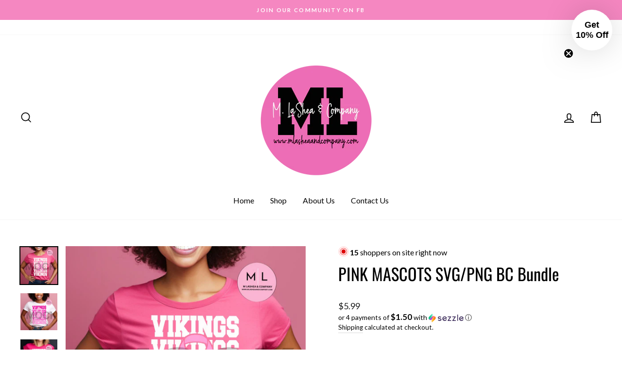

--- FILE ---
content_type: text/javascript
request_url: https://www.mlasheaandcompany.com/cdn/shop/t/9/assets/sealapps_email_config.js?v=136218383419054340931670896274
body_size: -638
content:
const apiBaseUrl="https://emailnoticeapi.sealapps.com/",isDebug=!1;
//# sourceMappingURL=/cdn/shop/t/9/assets/sealapps_email_config.js.map?v=136218383419054340931670896274


--- FILE ---
content_type: text/javascript; charset=utf-8
request_url: https://www.mlasheaandcompany.com/products/pink-mascots-svg-png-bc-bundle.js?currency=USD&country=US
body_size: 1827
content:
{"id":7315639795748,"title":"PINK MASCOTS SVG\/PNG BC Bundle","handle":"pink-mascots-svg-png-bc-bundle","description":"\u003cdiv class=\"x11i5rnm xat24cr x1mh8g0r x1vvkbs xtlvy1s x126k92a\" data-mce-fragment=\"1\"\u003e\n\u003cdiv dir=\"auto\" data-mce-fragment=\"1\"\u003eBundle includes 26 SVGs + 32 PNGs + 4 Mocks for advertising\u003c\/div\u003e\n\u003c\/div\u003e\n\u003cdiv class=\"x11i5rnm xat24cr x1mh8g0r x1vvkbs xtlvy1s x126k92a\" data-mce-fragment=\"1\"\u003e\n\u003cdiv dir=\"auto\" data-mce-fragment=\"1\"\u003e\u003c\/div\u003e\n\u003cdiv dir=\"auto\" data-mce-fragment=\"1\"\u003e• Please be sure to read and follow instructions provided for downloading files\u003c\/div\u003e\n\u003cdiv dir=\"auto\" data-mce-fragment=\"1\"\u003e• PNG files are included in this bundle but are NOT editable\u003c\/div\u003e\n\u003cdiv dir=\"auto\" data-mce-fragment=\"1\"\u003e• SVG files are editable in Cricut Design space and specific versions of Silhouette Studio\u003c\/div\u003e\n\u003cdiv dir=\"auto\" data-mce-fragment=\"1\"\u003e• Colors CAN be changed\u003c\/div\u003e\n\u003cdiv dir=\"auto\" data-mce-fragment=\"1\"\u003e\n\u003cspan\u003e********************************************************\u003c\/span\u003e\u003cbr\u003e\n\u003c\/div\u003e\n\u003cdiv dir=\"auto\" data-mce-fragment=\"1\"\u003eHere’s What To Expect After Purchasing:\u003cbr\u003e\u003cbr\u003e**These are digital products- no physical products are mailed**\u003cbr\u003e\u003cbr\u003eAll digital files are emailed to the email address provided at checkout. No physical products are sent\/mailed and there are NO shipping charges.\u003cbr\u003e\u003cbr\u003eAll purchases include a commercial license to use files to make finished products (tshirts, cups, signs, etc)! \u003cbr\u003eYou may use any of the files to sell finished products and there are no limits on number of sales. \u003cbr\u003eYou MAY NOT resell any of our digital products or give them away for free in groups, etc. \u003cbr\u003e\u003cbr\u003eYou MAY NOT print or sell any of our digital products in the form of TRANSFERS unless you have purchased a transfer license.\u003cbr\u003e\u003cbr\u003eIf interested in selling transfers with our designs, please inquire about commercial license for transfers. (mlasheaandcompany@yahoo.com)\u003cbr\u003e\u003cbr\u003e********************************************************\u003cbr\u003e\u003cbr\u003eDigital File Types:\u003cbr\u003e\u003cbr\u003eSingle SVG digital file- our single files should appear as a single digital file download- ready to be used in a design program that accepts svg formatted files such as Cricut and Silhouette.\u003cbr\u003e\u003cbr\u003eSVG Bundles- due to the size of most of our bundle folders, you won’t receive an actual download pop up right away. Instead you’ll receive a text document popup with a link to copy and paste in your web browser. This will take you directly to the download folder, and from there you can download on your desktop or laptop then upload into cutter software\u003cbr\u003e**Many of our bundles include digital files plus complimentary mocks to use for advertising**\u003cbr\u003e\u003cbr\u003ePNG- our PNG files should pop up as single downloads or a text document with a download link for bundles. PNG files are NOT the same as SVG files and are mostly used for print and cut and sublimation\u003cbr\u003e\u003cbr\u003ePhotoshop Templates- (.PSD) Our photoshop templates can ONLY be edited in Photoshop, (sometimes they also work in Affinity but we are unable to confirm).\u003cbr\u003e\u003cbr\u003eCanva Templates- can be edited in CANVA, membership may be required\u003cbr\u003e\u003cbr\u003ePlease ensure you fully understand the format of the file you are purchasing and also that you have the necessary programs to use the files.\u003cbr\u003ePlease reach out if you have any issues with downloading your files\u003cbr\u003eThere are NO REFUNDS on digital file purchases\u003cbr\u003e\u003cbr\u003eThank you for your support. It really means a lot!!\u003cbr\u003e\n\u003c\/div\u003e\n\u003c\/div\u003e","published_at":"2023-09-13T22:09:02-04:00","created_at":"2023-09-13T22:09:02-04:00","vendor":"mlasheaandcompany","type":"Digital Files","tags":["PINK MASCOTS SVG\/PNG BC Bundle"],"price":599,"price_min":599,"price_max":599,"available":true,"price_varies":false,"compare_at_price":null,"compare_at_price_min":0,"compare_at_price_max":0,"compare_at_price_varies":false,"variants":[{"id":40744676327460,"title":"Default Title","option1":"Default Title","option2":null,"option3":null,"sku":"","requires_shipping":false,"taxable":true,"featured_image":null,"available":true,"name":"PINK MASCOTS SVG\/PNG BC Bundle","public_title":null,"options":["Default Title"],"price":599,"weight":0,"compare_at_price":null,"inventory_management":null,"barcode":"","requires_selling_plan":false,"selling_plan_allocations":[]}],"images":["\/\/cdn.shopify.com\/s\/files\/1\/0023\/2472\/5796\/files\/378494406_3551526365088702_4886078969154918701_n.jpg?v=1694657345","\/\/cdn.shopify.com\/s\/files\/1\/0023\/2472\/5796\/files\/378526349_3551526298422042_8408307028263173829_n.jpg?v=1694657344","\/\/cdn.shopify.com\/s\/files\/1\/0023\/2472\/5796\/files\/378694270_3551526351755370_8170583721892488719_n.jpg?v=1694657345","\/\/cdn.shopify.com\/s\/files\/1\/0023\/2472\/5796\/files\/378697050_3551526338422038_5825722461024471834_n.jpg?v=1694657344","\/\/cdn.shopify.com\/s\/files\/1\/0023\/2472\/5796\/files\/378697707_3551526321755373_2994254289086208209_n.jpg?v=1694657345"],"featured_image":"\/\/cdn.shopify.com\/s\/files\/1\/0023\/2472\/5796\/files\/378494406_3551526365088702_4886078969154918701_n.jpg?v=1694657345","options":[{"name":"Title","position":1,"values":["Default Title"]}],"url":"\/products\/pink-mascots-svg-png-bc-bundle","media":[{"alt":null,"id":24020002701348,"position":1,"preview_image":{"aspect_ratio":1.0,"height":2048,"width":2048,"src":"https:\/\/cdn.shopify.com\/s\/files\/1\/0023\/2472\/5796\/files\/378494406_3551526365088702_4886078969154918701_n.jpg?v=1694657345"},"aspect_ratio":1.0,"height":2048,"media_type":"image","src":"https:\/\/cdn.shopify.com\/s\/files\/1\/0023\/2472\/5796\/files\/378494406_3551526365088702_4886078969154918701_n.jpg?v=1694657345","width":2048},{"alt":null,"id":24020002734116,"position":2,"preview_image":{"aspect_ratio":1.0,"height":600,"width":600,"src":"https:\/\/cdn.shopify.com\/s\/files\/1\/0023\/2472\/5796\/files\/378526349_3551526298422042_8408307028263173829_n.jpg?v=1694657344"},"aspect_ratio":1.0,"height":600,"media_type":"image","src":"https:\/\/cdn.shopify.com\/s\/files\/1\/0023\/2472\/5796\/files\/378526349_3551526298422042_8408307028263173829_n.jpg?v=1694657344","width":600},{"alt":null,"id":24020002766884,"position":3,"preview_image":{"aspect_ratio":1.0,"height":2048,"width":2048,"src":"https:\/\/cdn.shopify.com\/s\/files\/1\/0023\/2472\/5796\/files\/378694270_3551526351755370_8170583721892488719_n.jpg?v=1694657345"},"aspect_ratio":1.0,"height":2048,"media_type":"image","src":"https:\/\/cdn.shopify.com\/s\/files\/1\/0023\/2472\/5796\/files\/378694270_3551526351755370_8170583721892488719_n.jpg?v=1694657345","width":2048},{"alt":null,"id":24020002799652,"position":4,"preview_image":{"aspect_ratio":1.0,"height":2048,"width":2048,"src":"https:\/\/cdn.shopify.com\/s\/files\/1\/0023\/2472\/5796\/files\/378697050_3551526338422038_5825722461024471834_n.jpg?v=1694657344"},"aspect_ratio":1.0,"height":2048,"media_type":"image","src":"https:\/\/cdn.shopify.com\/s\/files\/1\/0023\/2472\/5796\/files\/378697050_3551526338422038_5825722461024471834_n.jpg?v=1694657344","width":2048},{"alt":null,"id":24020002832420,"position":5,"preview_image":{"aspect_ratio":1.0,"height":2048,"width":2048,"src":"https:\/\/cdn.shopify.com\/s\/files\/1\/0023\/2472\/5796\/files\/378697707_3551526321755373_2994254289086208209_n.jpg?v=1694657345"},"aspect_ratio":1.0,"height":2048,"media_type":"image","src":"https:\/\/cdn.shopify.com\/s\/files\/1\/0023\/2472\/5796\/files\/378697707_3551526321755373_2994254289086208209_n.jpg?v=1694657345","width":2048}],"requires_selling_plan":false,"selling_plan_groups":[]}

--- FILE ---
content_type: application/x-javascript
request_url: https://s2.cdn-spurit.com/shopify-apps/8upsell/store/9f9ae2e355076f8f1695980fa3780572.js?1674755092
body_size: 1931
content:
if(typeof Spurit === 'undefined') var Spurit = {};
if(typeof Spurit.UpsellForProducts2 === 'undefined') Spurit.UpsellForProducts2 = {};
Spurit.UpsellForProducts2.settings = {"offers":[{"id":1309,"shop_id":236,"deleted_at":null,"is_enabled":false,"date_start":null,"date_stop":null,"name":"Sublimation Mystery Box","title":"Like surprises? You may be interested in our sublimation mystery box","description":"Mystery box of sublimation prints","limits":{"products_limit":1,"show_offer_once":false,"is_products_limited":false,"is_one_offer_per_order":false,"show_again_after_minutes":90},"upsell":{"products":[{"id":5029886066724,"handle":"january-mystery-box","discount":{"type":"fixed","value":0},"quantity":1}],"settings":{"discount":{"type":"fixed","value":0},"quantity_mode":"BY_CUSTOMER","discounts_mode":"FOR_PRODUCTS_SAME","quantity_fixed_same":{"value":1},"quantity_by_customer":{"limit":1,"is_limited":false}},"free_gift":false,"should_use_settings":false},"trigger":{"apply_to":"PRODUCTS","products":[4851856637988,4852014710820,4947481788452,5039526248484,4798919114788,4873905635364,4894316331044,4932665933860,4852956233764,4981577089060,4952064163876,4795856584740,4921906036772,5034475192356,4916202602532,5028730241060,4858777763876,4851874562084,4820576993316,5028138516516,4823026827300,4926446993444,4851882459172,4738045050916,5004364480548,5000425963556,4936356593700,4858784940068,4981206810660,4655736356900,4920987451428,5032577204260,4962005090340,4954826375204,4874074685476,4655739928612,4655743860772,4655747858468,4820436680740],"condition":{"type":"NONE","total_max":0,"total_min":0,"quantity_max":0,"quantity_min":0}},"created_at":"2021-01-19 19:34:42","updated_at":"2021-08-04 10:36:25"},{"id":1596,"shop_id":236,"deleted_at":null,"is_enabled":false,"date_start":null,"date_stop":null,"name":"Sublimation Mystery Box","title":"Add a Mystery Box filled with Sublimation blank goodies!","description":"","limits":{"products_limit":1,"show_offer_once":false,"is_products_limited":false,"is_one_offer_per_order":false,"show_again_after_minutes":90},"upsell":{"products":[{"id":5045183479844,"handle":"sublimation-mystery-box","discount":{"type":"fixed","value":0},"quantity":1}],"settings":{"discount":{"type":"fixed","value":0},"quantity_mode":"BY_CUSTOMER","discounts_mode":"FOR_PRODUCTS_SAME","quantity_fixed_same":{"value":1},"quantity_by_customer":{"limit":1,"is_limited":false}},"free_gift":false,"should_use_settings":false},"trigger":{"apply_to":"COLLECTIONS","products":[],"condition":{"type":"NONE","total_max":0,"total_min":0,"quantity_max":0,"quantity_min":0},"collections":[163210690596,166604439588,49416011812]},"created_at":"2021-01-27 16:13:49","updated_at":"2022-04-01 12:45:50"},{"id":4473,"shop_id":236,"deleted_at":null,"is_enabled":false,"date_start":null,"date_stop":null,"name":"Sublimation Tumbler","title":"Need Tumblers?","description":"We just restocked them and they're ON SALE!","limits":{"products_limit":1,"show_offer_once":false,"is_products_limited":false,"is_one_offer_per_order":false,"show_again_after_minutes":90},"upsell":{"products":[{"id":4985534545956,"handle":"20-oz-skinny-straight-tumbler","discount":{"type":"fixed","value":0},"quantity":1}],"settings":{"discount":{"type":"fixed","value":0},"quantity_mode":"BY_CUSTOMER","discounts_mode":"FOR_PRODUCTS_SAME","quantity_fixed_same":{"value":1},"quantity_by_customer":{"limit":1,"is_limited":false}},"free_gift":false,"should_use_settings":false},"trigger":{"apply_to":"STORE","products":[],"condition":{"type":"NONE","total_max":0,"total_min":0,"quantity_max":0,"quantity_min":0}},"created_at":"2021-06-12 16:59:15","updated_at":"2021-08-16 10:49:54"},{"id":4651,"shop_id":236,"deleted_at":null,"is_enabled":false,"date_start":null,"date_stop":null,"name":"Mystery Gift","title":"Like Surprises? Add Our Secret Mystery Gift for only $5!","description":"","limits":{"products_limit":1,"show_offer_once":false,"is_products_limited":false,"is_one_offer_per_order":true,"show_again_after_minutes":90},"upsell":{"products":[{"id":4998368460836,"handle":"mystery-item","discount":{"type":"fixed","value":0},"quantity":1}],"settings":{"discount":{"type":"fixed","value":0},"quantity_mode":"BY_CUSTOMER","discounts_mode":"FOR_PRODUCTS_SAME","quantity_fixed_same":{"value":1},"quantity_by_customer":{"limit":1,"is_limited":false}},"free_gift":false,"should_use_settings":false},"trigger":{"apply_to":"STORE","products":[],"condition":{"type":"NONE","total_max":0,"total_min":0,"quantity_max":0,"quantity_min":0}},"created_at":"2021-07-15 16:07:24","updated_at":"2022-01-07 23:54:09"},{"id":5479,"shop_id":236,"deleted_at":null,"is_enabled":true,"date_start":null,"date_stop":null,"name":"SURPRISE Mystery Gift Just For You!","title":"Treat Yourself! You Deserve it.... Only $5","description":"","limits":{"products_limit":1,"show_offer_once":true,"is_products_limited":false,"is_one_offer_per_order":true,"show_again_after_minutes":90},"upsell":{"products":[{"id":6903370743844,"handle":"mystery-gift-just-for-you","discount":{"type":"fixed","value":0},"quantity":1}],"settings":{"discount":{"type":"fixed","value":0},"quantity_mode":"BY_CUSTOMER","discounts_mode":"FOR_PRODUCTS_SAME","quantity_fixed_same":{"value":1},"quantity_by_customer":{"limit":1,"is_limited":false}},"free_gift":true,"should_use_settings":false},"trigger":{"apply_to":"STORE","products":[],"condition":{"type":"NONE","total_max":0,"total_min":0,"quantity_max":0,"quantity_min":0}},"created_at":"2022-01-07 23:53:55","updated_at":"2022-08-10 16:54:05"},{"id":5682,"shop_id":236,"deleted_at":null,"is_enabled":false,"date_start":null,"date_stop":null,"name":"$5 Airpod case","title":"Wow! You just unlocked a 50% off code for these cool cases!!!","description":"","limits":{"products_limit":1,"show_offer_once":true,"is_products_limited":false,"is_one_offer_per_order":false,"show_again_after_minutes":90},"upsell":{"products":[{"id":6750039736356,"handle":"airpod-cases-1-2","discount":{"type":"fixed","value":0},"quantity":1},{"id":5045159985188,"handle":"airpod-2-cases","discount":{"type":"fixed","value":0},"quantity":1},{"id":4960944455716,"handle":"cased-by-jayden-k-for-girls-women","discount":{"type":"fixed","value":0},"quantity":1},{"id":4944489021476,"handle":"cased-by-jayden-k","discount":{"type":"fixed","value":0},"quantity":1},{"id":5003984437284,"handle":"cased-purse-airpod-case","discount":{"type":"fixed","value":0},"quantity":1},{"id":5018820706340,"handle":"playstation-5-game-controller-case","discount":{"type":"fixed","value":0},"quantity":1}],"settings":{"discount":{"type":"fixed","value":5},"quantity_mode":"BY_CUSTOMER","discounts_mode":"FOR_PRODUCTS_SAME","quantity_fixed_same":{"value":1},"quantity_by_customer":{"limit":1,"is_limited":false}},"free_gift":false,"should_use_settings":true},"trigger":{"apply_to":"STORE","products":[],"condition":{"type":"NONE","total_max":0,"total_min":0,"quantity_max":0,"quantity_min":0}},"created_at":"2022-04-01 12:45:28","updated_at":"2022-06-28 13:35:26"},{"id":5913,"shop_id":236,"deleted_at":null,"is_enabled":false,"date_start":null,"date_stop":null,"name":"Money Maker Checklist","title":"Grab this crazy deal for your business!!!","description":"","limits":{"products_limit":1,"show_offer_once":true,"is_products_limited":false,"is_one_offer_per_order":false,"show_again_after_minutes":90},"upsell":{"products":[{"id":7070482595876,"handle":"money-maker-checklist-july","discount":{"type":"fixed","value":0},"quantity":1}],"settings":{"discount":{"type":"fixed","value":0},"quantity_mode":"BY_CUSTOMER","discounts_mode":"FOR_PRODUCTS_SAME","quantity_fixed_same":{"value":1},"quantity_by_customer":{"limit":1,"is_limited":false}},"free_gift":false,"should_use_settings":false},"trigger":{"apply_to":"STORE","products":[],"condition":{"type":"NONE","total_max":0,"total_min":0,"quantity_max":0,"quantity_min":0}},"created_at":"2022-06-28 13:35:21","updated_at":"2022-08-10 16:36:35"},{"id":6070,"shop_id":236,"deleted_at":null,"is_enabled":true,"date_start":null,"date_stop":null,"name":"Sock Promo","title":"You might be interested in this great deal!","description":"","limits":{"products_limit":1,"show_offer_once":true,"is_products_limited":false,"is_one_offer_per_order":true,"show_again_after_minutes":30},"upsell":{"products":[{"id":7132348973092,"handle":"socks","discount":{"type":"fixed","value":0},"quantity":1}],"settings":{"discount":{"type":"fixed","value":4},"quantity_mode":"BY_CUSTOMER","discounts_mode":"FOR_PRODUCTS_SAME","quantity_fixed_same":{"value":1},"quantity_by_customer":{"limit":1,"is_limited":false}},"free_gift":false,"should_use_settings":true},"trigger":{"apply_to":"STORE","products":[],"condition":{"type":"NONE","total_max":0,"total_min":0,"quantity_max":0,"quantity_min":0}},"created_at":"2022-09-13 11:08:55","updated_at":"2022-10-13 03:07:48"},{"id":6308,"shop_id":236,"deleted_at":null,"is_enabled":true,"date_start":null,"date_stop":null,"name":"Tumbler Upsell","title":"You may also be interested in this Sweet Deal:","description":"","limits":{"products_limit":1,"show_offer_once":false,"is_products_limited":false,"is_one_offer_per_order":true,"show_again_after_minutes":90},"upsell":{"products":[{"id":6766359019556,"handle":"box-of-9-blank-sublimation-tumblers","discount":{"type":"fixed","value":0},"quantity":1}],"settings":{"discount":{"type":"fixed","value":0},"quantity_mode":"BY_CUSTOMER","discounts_mode":"FOR_PRODUCTS_SAME","quantity_fixed_same":{"value":1},"quantity_by_customer":{"limit":1,"is_limited":false}},"free_gift":false,"should_use_settings":false},"trigger":{"apply_to":"STORE","products":[],"condition":{"type":"NONE","total_max":0,"total_min":0,"quantity_max":0,"quantity_min":0}},"created_at":"2023-01-20 12:50:57","updated_at":"2023-01-20 12:50:57"},{"id":6641,"shop_id":236,"deleted_at":null,"is_enabled":true,"date_start":null,"date_stop":null,"name":"Sub Mystery Transfer","title":"Wait.. We have a Special Offer for YOU!","description":"","limits":{"products_limit":1,"show_offer_once":true,"is_products_limited":false,"is_one_offer_per_order":false,"show_again_after_minutes":60},"upsell":{"products":[{"id":7313952309284,"handle":"sublimation-mystery-transfer-box-ships-free-for-a-limited-time","discount":{"type":"fixed","value":0},"quantity":1}],"settings":{"discount":{"type":"fixed","value":0},"quantity_mode":"BY_CUSTOMER","discounts_mode":"FOR_PRODUCTS_SAME","quantity_fixed_same":{"value":1},"quantity_by_customer":{"limit":1,"is_limited":false}},"free_gift":false,"ai_enabled":false,"should_use_settings":false},"trigger":{"apply_to":"STORE","products":[],"condition":{"type":"NONE","total_max":0,"total_min":0,"quantity_max":0,"quantity_min":0}},"created_at":"2023-09-08 14:16:20","updated_at":"2023-09-08 14:16:20"}],"settings":{"design":{"atc_btn_text":"ADD TO CART","x_for_y_text":"for","added_btn_text":"ADDED","no_thanks_text":"No, thanks","free_price_text":"FREE"},"general":{"is_mobile":true,"offer_success_text":"You\u2019ve just added a new item to your Shopping Cart"},"conflicts":{"mode":"RANDOM","combined_title":"You can also be interested in these products:","combined_description":""},"informing":{"cart_fix_alert":"Some of the items were removed from the cart as the offer conditions are no longer met","line_item_property":"Special Offer"},"selectors":{"is_ajax":false,"price_total":{"position":"before","selector":""},"price_subtotal":{"position":"before","selector":""},"button_atc_home":{"position":"before","selector":"form[action=\"\/cart\/add\"] [type=submit]"},"ajax_price_total":{"position":"before","selector":""},"price_individual":{"position":"before","selector":""},"button_atc_product":{"position":"before","selector":"form[action=\"\/cart\/add\"] [type=submit]"},"ajax_price_subtotal":{"position":"before","selector":""},"ajax_button_checkout":{"position":"before","selector":""},"ajax_price_individual":{"position":"before","selector":""},"button_atc_collection":{"position":"before","selector":"form[action=\"\/cart\/add\"] [type=submit]"},"button_atc_quick_view":{"position":"before","selector":"form[action=\"\/cart\/add\"] [type=submit]"}},"hidden_products":[7070482595876]},"timezone":"America\/New_York"};
Spurit.UpsellForProducts2.settings_loaded = true;
if(typeof(Spurit.UpsellForProducts2.on_settings_load) === 'function'){
    Spurit.UpsellForProducts2.on_settings_load();
}

--- FILE ---
content_type: text/javascript; charset=utf-8
request_url: https://pfp-app.herokuapp.com/get_warnings/430e4fae66fd11eb86670a597518d158.js?v=248759&product_id=7315639795748
body_size: 1642
content:
class ProductFinePrints {
    constructor(geolocationCountry=null) {
        this.productFinePrints_ = [];
        this.firedAlerts_ = [];
        this.geolocationCountry_ = geolocationCountry;
        this.themeName_ = this.getThemeName_();
    }

    getThemeName_() {
        try {
            if (window.PFP_THEME_NAME_OVERRIDE !== undefined) {
                return window.TAC_THEME_NAME_OVERRIDE;
            }
            else if (window.BOOMR !== undefined && window.BOOMR.themeName !== undefined && window.BOOMR.themeName.length > 0) {
                return window.BOOMR.themeName.toLowerCase();
            }
            else if (window.Shopify !== undefined && window.Shopify.theme !== undefined && window.Shopify.theme.schema_name !== undefined && window.Shopify.theme.schema_name.length > 0) {
                return window.Shopify.theme.schema_name.toLowerCase();
            }
            else {
                return Shopify.theme.name.toLowerCase();
            }
        }
        catch (err) {
            return "";
        }
    }

    plantFinePrints() {
        let targetElement = this.concludeTargetElement_();
        let finePrintsContainer = this.createFinePrintsContainer_();
        targetElement.parentNode.insertBefore(finePrintsContainer, targetElement.nextSibling);
    }

    showSwalAlert_(id, content, msgType) {
        let _this = this;
        Swal.fire({
            icon: msgType,
            html: content,
            focusConfirm: false,
        }).then(function() {
            _this.firedAlerts_.push(id);
            localStorage.setItem(id, JSON.stringify({"last_seen_ts": Date.now()}));
            _this.createFinePrintsContainer_();
            jQuery.get('https://pfp-app.herokuapp.com/ri/430e4fae66fd11eb86670a597518d158.js');
        });
    }

    createFinePrintsContainer_() {
        let finePrintsContainer = document.createElement("div");
        let finePrintIndex = 1;
        let finePrintElement;
        let finePrintDivider = document.createElement("div");

        finePrintDivider.innerHTML = "<br />";
        finePrintsContainer.setAttribute("id", "effective_apps_finePrintsContainer");
        for (let finePrint of this.productFinePrints_) {
            if (this.firedAlerts_.indexOf(finePrint["id"]) > -1) {
                continue;
            }

            if (finePrint["geolocation_countries"].length > 0 && this.geolocationCountry_ !== null) {
                let geolocationCountries = finePrint["geolocation_countries"];
                if (geolocationCountries.indexOf(this.geolocationCountry_) === -1) {
                    continue;
                }
            }

            if (finePrint["type"] === 1) {
                this.firedAlerts_.push(finePrint["id"]);
                finePrintElement = document.createElement("div");
                finePrintElement.setAttribute("id", `effective_apps_finePrint-${finePrintIndex.toString()}`);
                finePrintElement.innerHTML = finePrint["html"];
                finePrintsContainer.appendChild(finePrintElement);
                finePrintsContainer.appendChild(finePrintDivider);
                jQuery.get('https://pfp-app.herokuapp.com/ri/430e4fae66fd11eb86670a597518d158.js');
                finePrintIndex++;
            }
            else if (finePrint["type"] === 2) {
                var savedAlert = JSON.parse(localStorage.getItem(finePrint["id"]));
                if (savedAlert === null) {
                    this.showSwalAlert_(finePrint["id"], finePrint["html"], "");
                }
                else {
                    var savedDate = savedAlert["last_seen_ts"];
                    if ((Date.now() - savedDate) > 86400000) {
                        this.showSwalAlert_(finePrint["id"], finePrint["html"], "");
                    }
                }
                finePrintIndex++;
            }
            else if (finePrint["type"] === 3) {
                var savedAlert = JSON.parse(localStorage.getItem(finePrint["id"]));
                if (savedAlert === null) {
                    this.showSwalAlert_(finePrint["id"], finePrint["html"], "info");
                }
                else {
                    var savedDate = savedAlert["last_seen_ts"];
                    if ((Date.now() - savedDate) > 86400000) {
                        this.showSwalAlert_(finePrint["id"], finePrint["html"], "info");
                    }
                }
                finePrintIndex++;
            }
            else if (finePrint["type"] === 4) {
                var savedAlert = JSON.parse(localStorage.getItem(finePrint["id"]));
                if (savedAlert === null) {
                    this.showSwalAlert_(finePrint["id"], finePrint["html"], "warning");
                }
                else {
                    var savedDate = savedAlert["last_seen_ts"];
                    if ((Date.now() - savedDate) > 86400000) {
                        this.showSwalAlert_(finePrint["id"], finePrint["html"], "warning");
                    }
                }
                finePrintIndex++;
            }
            else if (finePrint["type"] === 5) {
                var savedAlert = JSON.parse(localStorage.getItem(finePrint["id"]));
                if (savedAlert === null) {
                    this.showSwalAlert_(finePrint["id"], finePrint["html"], "error");
                }
                else {
                    var savedDate = savedAlert["last_seen_ts"];
                    if ((Date.now() - savedDate) > 86400000) {
                        this.showSwalAlert_(finePrint["id"], finePrint["html"], "error");
                    }
                }
                finePrintIndex++;
            }
            else if (finePrint["type"] === 6) {
                var savedAlert = JSON.parse(localStorage.getItem(finePrint["id"]));
                if (savedAlert === null) {
                    this.showSwalAlert_(finePrint["id"], finePrint["html"], "success");
                }
                else {
                    var savedDate = savedAlert["last_seen_ts"];
                    if ((Date.now() - savedDate) > 86400000) {
                        this.showSwalAlert_(finePrint["id"], finePrint["html"], "success");
                    }
                }
                finePrintIndex++;
            }
            else if (finePrint["type"] === 7) {
                this.showSwalAlert_(finePrint["id"], finePrint["html"], "");
                finePrintIndex++;
            }
        }

        return finePrintsContainer;
    }

    concludeTargetElement_() {
        if (document.querySelector("*[pfp-override='true']") !== null) {
            return document.querySelector("*[pfp-override='true']");
        }

        if (this.themeName_.indexOf("dawn") > -1) {
            let pdSelectors = [
                '*[class*="product__description"]',
                '*[class*="product__info-wrapper"]',
            ];

            for (let selector of pdSelectors) {
                let elementSearchResult = document.querySelector(selector + ":not([pfp-ignore='true'])");
                if (elementSearchResult !== null) {
                    return elementSearchResult;
                }
            }
        }
        else if (this.themeName_.indexOf("boundless") > -1) {
            let pdSelectors = [
                '*[itemprop="description"]',
                '*[class*="product-single__description"]'
            ];

            for (let selector of pdSelectors) {
                let elementSearchResult = document.querySelector(selector + ":not([pfp-ignore='true'])");
                if (elementSearchResult !== null) {
                    return elementSearchResult;
                }
            }
        }
        else if (this.themeName_.indexOf("influence") > -1) {
            let pdSelectors = [
                '*[data-name="description"]',
                'product-form'
            ];

            for (let selector of pdSelectors) {
                let elementSearchResult = document.querySelector(selector + ":not([pfp-ignore='true'])");
                if (elementSearchResult !== null) {
                    return elementSearchResult;
                }
            }
        }

        return document.querySelector("form[action*='/cart/add']:not([pfp-ignore='true'])").parentElement;
    }
}

function PFP_main(geolocationCountry=null) {
    if (window.PFP_SCRIPT_INJECTED === undefined) {
        window.PFP_SCRIPT_INJECTED = true;
        if (ShopifyAnalytics.meta.page.pageType !== "product") {
            return;
        }

        let productFinePrints = new ProductFinePrints(geolocationCountry);
        productFinePrints.plantFinePrints();
    }
}

function PFP_getGeolocationCountry(callback) {
    jQuery.getJSON('https://get.geojs.io/v1/ip/geo.json', function(result) {
        callback(result.country_code);
    });
}

if (false) {
    PFP_getGeolocationCountry(PFP_main)
}
else {
    PFP_main();
}